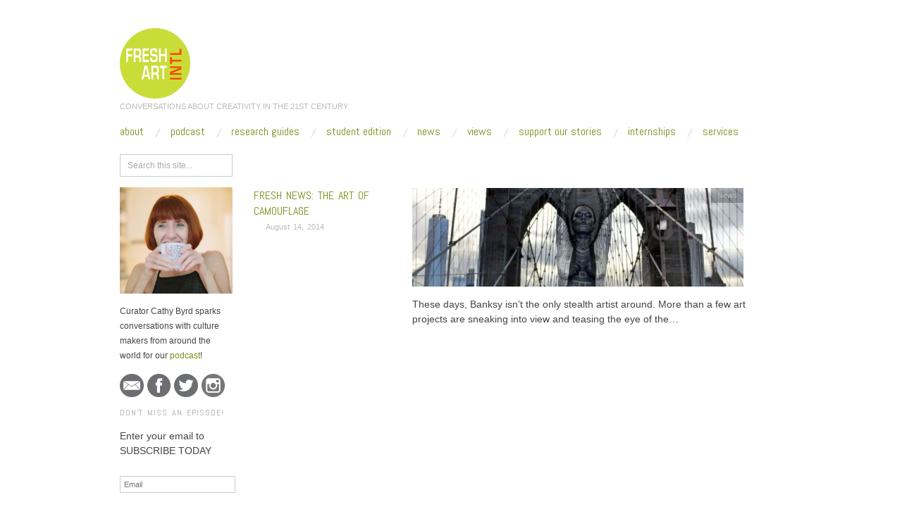

--- FILE ---
content_type: text/html; charset=UTF-8
request_url: https://freshartinternational.com/tag/masstransiscope/
body_size: 11106
content:
<!doctype html>
<html lang="en-US">
<head>
	<meta http-equiv="Content-Type" content="text/html; charset=UTF-8" />
	<meta http-equiv="X-UA-Compatible" content="IE=edge,chrome=1">
		
	<!-- Mobile viewport optimized -->
	<meta name="viewport" content="width=device-width,initial-scale=1">
	
		
	<!-- Title -->
	 	
	<link rel="profile" href="https://gmpg.org/xfn/11" />
	<link rel="pingback" href="https://freshartinternational.com/xmlrpc.php" />
	
	<!-- WP Head -->
	<meta name='robots' content='index, follow, max-image-preview:large, max-snippet:-1, max-video-preview:-1' />
	<style>img:is([sizes="auto" i], [sizes^="auto," i]) { contain-intrinsic-size: 3000px 1500px }</style>
	<meta name="generator" content="WordPress 6.8.3" />
<meta name="template" content="Oxygen 0.6.0" />

	<!-- This site is optimized with the Yoast SEO plugin v26.3 - https://yoast.com/wordpress/plugins/seo/ -->
	<title>Masstransiscope Archives - Fresh Art International</title>
	<link rel="canonical" href="https://freshartinternational.com/tag/masstransiscope/" />
	<meta property="og:locale" content="en_US" />
	<meta property="og:type" content="article" />
	<meta property="og:title" content="Masstransiscope Archives - Fresh Art International" />
	<meta property="og:url" content="https://freshartinternational.com/tag/masstransiscope/" />
	<meta property="og:site_name" content="Fresh Art International" />
	<meta name="twitter:card" content="summary_large_image" />
	<meta name="twitter:site" content="@FreshArtIntl" />
	<script type="application/ld+json" class="yoast-schema-graph">{"@context":"https://schema.org","@graph":[{"@type":"CollectionPage","@id":"https://freshartinternational.com/tag/masstransiscope/","url":"https://freshartinternational.com/tag/masstransiscope/","name":"Masstransiscope Archives - Fresh Art International","isPartOf":{"@id":"https://freshartinternational.com/#website"},"primaryImageOfPage":{"@id":"https://freshartinternational.com/tag/masstransiscope/#primaryimage"},"image":{"@id":"https://freshartinternational.com/tag/masstransiscope/#primaryimage"},"thumbnailUrl":"https://i0.wp.com/freshartinternational.com/wp-content/uploads/2014/08/trina-merry-body-paints-people-to-blend-in-with-nyc-architecture-designboom-01.jpg?fit=622%2C934&ssl=1","breadcrumb":{"@id":"https://freshartinternational.com/tag/masstransiscope/#breadcrumb"},"inLanguage":"en-US"},{"@type":"ImageObject","inLanguage":"en-US","@id":"https://freshartinternational.com/tag/masstransiscope/#primaryimage","url":"https://i0.wp.com/freshartinternational.com/wp-content/uploads/2014/08/trina-merry-body-paints-people-to-blend-in-with-nyc-architecture-designboom-01.jpg?fit=622%2C934&ssl=1","contentUrl":"https://i0.wp.com/freshartinternational.com/wp-content/uploads/2014/08/trina-merry-body-paints-people-to-blend-in-with-nyc-architecture-designboom-01.jpg?fit=622%2C934&ssl=1","width":622,"height":934},{"@type":"BreadcrumbList","@id":"https://freshartinternational.com/tag/masstransiscope/#breadcrumb","itemListElement":[{"@type":"ListItem","position":1,"name":"Home","item":"https://freshartinternational.com/"},{"@type":"ListItem","position":2,"name":"Masstransiscope"}]},{"@type":"WebSite","@id":"https://freshartinternational.com/#website","url":"https://freshartinternational.com/","name":"Fresh Art International","description":"CONVERSATIONS ABOUT CREATIVITY IN THE 21ST CENTURY","potentialAction":[{"@type":"SearchAction","target":{"@type":"EntryPoint","urlTemplate":"https://freshartinternational.com/?s={search_term_string}"},"query-input":{"@type":"PropertyValueSpecification","valueRequired":true,"valueName":"search_term_string"}}],"inLanguage":"en-US"}]}</script>
	<!-- / Yoast SEO plugin. -->


<link rel='dns-prefetch' href='//secure.gravatar.com' />
<link rel='dns-prefetch' href='//a.omappapi.com' />
<link rel='dns-prefetch' href='//stats.wp.com' />
<link rel='dns-prefetch' href='//fonts.googleapis.com' />
<link rel='dns-prefetch' href='//v0.wordpress.com' />
<link rel='preconnect' href='//i0.wp.com' />
<script type="text/javascript">
/* <![CDATA[ */
window._wpemojiSettings = {"baseUrl":"https:\/\/s.w.org\/images\/core\/emoji\/16.0.1\/72x72\/","ext":".png","svgUrl":"https:\/\/s.w.org\/images\/core\/emoji\/16.0.1\/svg\/","svgExt":".svg","source":{"concatemoji":"https:\/\/freshartinternational.com\/wp-includes\/js\/wp-emoji-release.min.js?ver=6.8.3"}};
/*! This file is auto-generated */
!function(s,n){var o,i,e;function c(e){try{var t={supportTests:e,timestamp:(new Date).valueOf()};sessionStorage.setItem(o,JSON.stringify(t))}catch(e){}}function p(e,t,n){e.clearRect(0,0,e.canvas.width,e.canvas.height),e.fillText(t,0,0);var t=new Uint32Array(e.getImageData(0,0,e.canvas.width,e.canvas.height).data),a=(e.clearRect(0,0,e.canvas.width,e.canvas.height),e.fillText(n,0,0),new Uint32Array(e.getImageData(0,0,e.canvas.width,e.canvas.height).data));return t.every(function(e,t){return e===a[t]})}function u(e,t){e.clearRect(0,0,e.canvas.width,e.canvas.height),e.fillText(t,0,0);for(var n=e.getImageData(16,16,1,1),a=0;a<n.data.length;a++)if(0!==n.data[a])return!1;return!0}function f(e,t,n,a){switch(t){case"flag":return n(e,"\ud83c\udff3\ufe0f\u200d\u26a7\ufe0f","\ud83c\udff3\ufe0f\u200b\u26a7\ufe0f")?!1:!n(e,"\ud83c\udde8\ud83c\uddf6","\ud83c\udde8\u200b\ud83c\uddf6")&&!n(e,"\ud83c\udff4\udb40\udc67\udb40\udc62\udb40\udc65\udb40\udc6e\udb40\udc67\udb40\udc7f","\ud83c\udff4\u200b\udb40\udc67\u200b\udb40\udc62\u200b\udb40\udc65\u200b\udb40\udc6e\u200b\udb40\udc67\u200b\udb40\udc7f");case"emoji":return!a(e,"\ud83e\udedf")}return!1}function g(e,t,n,a){var r="undefined"!=typeof WorkerGlobalScope&&self instanceof WorkerGlobalScope?new OffscreenCanvas(300,150):s.createElement("canvas"),o=r.getContext("2d",{willReadFrequently:!0}),i=(o.textBaseline="top",o.font="600 32px Arial",{});return e.forEach(function(e){i[e]=t(o,e,n,a)}),i}function t(e){var t=s.createElement("script");t.src=e,t.defer=!0,s.head.appendChild(t)}"undefined"!=typeof Promise&&(o="wpEmojiSettingsSupports",i=["flag","emoji"],n.supports={everything:!0,everythingExceptFlag:!0},e=new Promise(function(e){s.addEventListener("DOMContentLoaded",e,{once:!0})}),new Promise(function(t){var n=function(){try{var e=JSON.parse(sessionStorage.getItem(o));if("object"==typeof e&&"number"==typeof e.timestamp&&(new Date).valueOf()<e.timestamp+604800&&"object"==typeof e.supportTests)return e.supportTests}catch(e){}return null}();if(!n){if("undefined"!=typeof Worker&&"undefined"!=typeof OffscreenCanvas&&"undefined"!=typeof URL&&URL.createObjectURL&&"undefined"!=typeof Blob)try{var e="postMessage("+g.toString()+"("+[JSON.stringify(i),f.toString(),p.toString(),u.toString()].join(",")+"));",a=new Blob([e],{type:"text/javascript"}),r=new Worker(URL.createObjectURL(a),{name:"wpTestEmojiSupports"});return void(r.onmessage=function(e){c(n=e.data),r.terminate(),t(n)})}catch(e){}c(n=g(i,f,p,u))}t(n)}).then(function(e){for(var t in e)n.supports[t]=e[t],n.supports.everything=n.supports.everything&&n.supports[t],"flag"!==t&&(n.supports.everythingExceptFlag=n.supports.everythingExceptFlag&&n.supports[t]);n.supports.everythingExceptFlag=n.supports.everythingExceptFlag&&!n.supports.flag,n.DOMReady=!1,n.readyCallback=function(){n.DOMReady=!0}}).then(function(){return e}).then(function(){var e;n.supports.everything||(n.readyCallback(),(e=n.source||{}).concatemoji?t(e.concatemoji):e.wpemoji&&e.twemoji&&(t(e.twemoji),t(e.wpemoji)))}))}((window,document),window._wpemojiSettings);
/* ]]> */
</script>
<link rel='stylesheet' id='style-css' href='https://freshartinternational.com/wp-content/themes/oxygen/style.min.css?ver=0.6.0' type='text/css' media='all' />
<style id='wp-emoji-styles-inline-css' type='text/css'>

	img.wp-smiley, img.emoji {
		display: inline !important;
		border: none !important;
		box-shadow: none !important;
		height: 1em !important;
		width: 1em !important;
		margin: 0 0.07em !important;
		vertical-align: -0.1em !important;
		background: none !important;
		padding: 0 !important;
	}
</style>
<link rel='stylesheet' id='wp-block-library-css' href='https://freshartinternational.com/wp-includes/css/dist/block-library/style.min.css?ver=6.8.3' type='text/css' media='all' />
<style id='classic-theme-styles-inline-css' type='text/css'>
/*! This file is auto-generated */
.wp-block-button__link{color:#fff;background-color:#32373c;border-radius:9999px;box-shadow:none;text-decoration:none;padding:calc(.667em + 2px) calc(1.333em + 2px);font-size:1.125em}.wp-block-file__button{background:#32373c;color:#fff;text-decoration:none}
</style>
<link rel='stylesheet' id='mediaelement-css' href='https://freshartinternational.com/wp-includes/js/mediaelement/mediaelementplayer-legacy.min.css?ver=4.2.17' type='text/css' media='all' />
<link rel='stylesheet' id='wp-mediaelement-css' href='https://freshartinternational.com/wp-includes/js/mediaelement/wp-mediaelement.min.css?ver=6.8.3' type='text/css' media='all' />
<style id='jetpack-sharing-buttons-style-inline-css' type='text/css'>
.jetpack-sharing-buttons__services-list{display:flex;flex-direction:row;flex-wrap:wrap;gap:0;list-style-type:none;margin:5px;padding:0}.jetpack-sharing-buttons__services-list.has-small-icon-size{font-size:12px}.jetpack-sharing-buttons__services-list.has-normal-icon-size{font-size:16px}.jetpack-sharing-buttons__services-list.has-large-icon-size{font-size:24px}.jetpack-sharing-buttons__services-list.has-huge-icon-size{font-size:36px}@media print{.jetpack-sharing-buttons__services-list{display:none!important}}.editor-styles-wrapper .wp-block-jetpack-sharing-buttons{gap:0;padding-inline-start:0}ul.jetpack-sharing-buttons__services-list.has-background{padding:1.25em 2.375em}
</style>
<style id='powerpress-player-block-style-inline-css' type='text/css'>


</style>
<style id='global-styles-inline-css' type='text/css'>
:root{--wp--preset--aspect-ratio--square: 1;--wp--preset--aspect-ratio--4-3: 4/3;--wp--preset--aspect-ratio--3-4: 3/4;--wp--preset--aspect-ratio--3-2: 3/2;--wp--preset--aspect-ratio--2-3: 2/3;--wp--preset--aspect-ratio--16-9: 16/9;--wp--preset--aspect-ratio--9-16: 9/16;--wp--preset--color--black: #000000;--wp--preset--color--cyan-bluish-gray: #abb8c3;--wp--preset--color--white: #ffffff;--wp--preset--color--pale-pink: #f78da7;--wp--preset--color--vivid-red: #cf2e2e;--wp--preset--color--luminous-vivid-orange: #ff6900;--wp--preset--color--luminous-vivid-amber: #fcb900;--wp--preset--color--light-green-cyan: #7bdcb5;--wp--preset--color--vivid-green-cyan: #00d084;--wp--preset--color--pale-cyan-blue: #8ed1fc;--wp--preset--color--vivid-cyan-blue: #0693e3;--wp--preset--color--vivid-purple: #9b51e0;--wp--preset--gradient--vivid-cyan-blue-to-vivid-purple: linear-gradient(135deg,rgba(6,147,227,1) 0%,rgb(155,81,224) 100%);--wp--preset--gradient--light-green-cyan-to-vivid-green-cyan: linear-gradient(135deg,rgb(122,220,180) 0%,rgb(0,208,130) 100%);--wp--preset--gradient--luminous-vivid-amber-to-luminous-vivid-orange: linear-gradient(135deg,rgba(252,185,0,1) 0%,rgba(255,105,0,1) 100%);--wp--preset--gradient--luminous-vivid-orange-to-vivid-red: linear-gradient(135deg,rgba(255,105,0,1) 0%,rgb(207,46,46) 100%);--wp--preset--gradient--very-light-gray-to-cyan-bluish-gray: linear-gradient(135deg,rgb(238,238,238) 0%,rgb(169,184,195) 100%);--wp--preset--gradient--cool-to-warm-spectrum: linear-gradient(135deg,rgb(74,234,220) 0%,rgb(151,120,209) 20%,rgb(207,42,186) 40%,rgb(238,44,130) 60%,rgb(251,105,98) 80%,rgb(254,248,76) 100%);--wp--preset--gradient--blush-light-purple: linear-gradient(135deg,rgb(255,206,236) 0%,rgb(152,150,240) 100%);--wp--preset--gradient--blush-bordeaux: linear-gradient(135deg,rgb(254,205,165) 0%,rgb(254,45,45) 50%,rgb(107,0,62) 100%);--wp--preset--gradient--luminous-dusk: linear-gradient(135deg,rgb(255,203,112) 0%,rgb(199,81,192) 50%,rgb(65,88,208) 100%);--wp--preset--gradient--pale-ocean: linear-gradient(135deg,rgb(255,245,203) 0%,rgb(182,227,212) 50%,rgb(51,167,181) 100%);--wp--preset--gradient--electric-grass: linear-gradient(135deg,rgb(202,248,128) 0%,rgb(113,206,126) 100%);--wp--preset--gradient--midnight: linear-gradient(135deg,rgb(2,3,129) 0%,rgb(40,116,252) 100%);--wp--preset--font-size--small: 13px;--wp--preset--font-size--medium: 20px;--wp--preset--font-size--large: 36px;--wp--preset--font-size--x-large: 42px;--wp--preset--spacing--20: 0.44rem;--wp--preset--spacing--30: 0.67rem;--wp--preset--spacing--40: 1rem;--wp--preset--spacing--50: 1.5rem;--wp--preset--spacing--60: 2.25rem;--wp--preset--spacing--70: 3.38rem;--wp--preset--spacing--80: 5.06rem;--wp--preset--shadow--natural: 6px 6px 9px rgba(0, 0, 0, 0.2);--wp--preset--shadow--deep: 12px 12px 50px rgba(0, 0, 0, 0.4);--wp--preset--shadow--sharp: 6px 6px 0px rgba(0, 0, 0, 0.2);--wp--preset--shadow--outlined: 6px 6px 0px -3px rgba(255, 255, 255, 1), 6px 6px rgba(0, 0, 0, 1);--wp--preset--shadow--crisp: 6px 6px 0px rgba(0, 0, 0, 1);}:where(.is-layout-flex){gap: 0.5em;}:where(.is-layout-grid){gap: 0.5em;}body .is-layout-flex{display: flex;}.is-layout-flex{flex-wrap: wrap;align-items: center;}.is-layout-flex > :is(*, div){margin: 0;}body .is-layout-grid{display: grid;}.is-layout-grid > :is(*, div){margin: 0;}:where(.wp-block-columns.is-layout-flex){gap: 2em;}:where(.wp-block-columns.is-layout-grid){gap: 2em;}:where(.wp-block-post-template.is-layout-flex){gap: 1.25em;}:where(.wp-block-post-template.is-layout-grid){gap: 1.25em;}.has-black-color{color: var(--wp--preset--color--black) !important;}.has-cyan-bluish-gray-color{color: var(--wp--preset--color--cyan-bluish-gray) !important;}.has-white-color{color: var(--wp--preset--color--white) !important;}.has-pale-pink-color{color: var(--wp--preset--color--pale-pink) !important;}.has-vivid-red-color{color: var(--wp--preset--color--vivid-red) !important;}.has-luminous-vivid-orange-color{color: var(--wp--preset--color--luminous-vivid-orange) !important;}.has-luminous-vivid-amber-color{color: var(--wp--preset--color--luminous-vivid-amber) !important;}.has-light-green-cyan-color{color: var(--wp--preset--color--light-green-cyan) !important;}.has-vivid-green-cyan-color{color: var(--wp--preset--color--vivid-green-cyan) !important;}.has-pale-cyan-blue-color{color: var(--wp--preset--color--pale-cyan-blue) !important;}.has-vivid-cyan-blue-color{color: var(--wp--preset--color--vivid-cyan-blue) !important;}.has-vivid-purple-color{color: var(--wp--preset--color--vivid-purple) !important;}.has-black-background-color{background-color: var(--wp--preset--color--black) !important;}.has-cyan-bluish-gray-background-color{background-color: var(--wp--preset--color--cyan-bluish-gray) !important;}.has-white-background-color{background-color: var(--wp--preset--color--white) !important;}.has-pale-pink-background-color{background-color: var(--wp--preset--color--pale-pink) !important;}.has-vivid-red-background-color{background-color: var(--wp--preset--color--vivid-red) !important;}.has-luminous-vivid-orange-background-color{background-color: var(--wp--preset--color--luminous-vivid-orange) !important;}.has-luminous-vivid-amber-background-color{background-color: var(--wp--preset--color--luminous-vivid-amber) !important;}.has-light-green-cyan-background-color{background-color: var(--wp--preset--color--light-green-cyan) !important;}.has-vivid-green-cyan-background-color{background-color: var(--wp--preset--color--vivid-green-cyan) !important;}.has-pale-cyan-blue-background-color{background-color: var(--wp--preset--color--pale-cyan-blue) !important;}.has-vivid-cyan-blue-background-color{background-color: var(--wp--preset--color--vivid-cyan-blue) !important;}.has-vivid-purple-background-color{background-color: var(--wp--preset--color--vivid-purple) !important;}.has-black-border-color{border-color: var(--wp--preset--color--black) !important;}.has-cyan-bluish-gray-border-color{border-color: var(--wp--preset--color--cyan-bluish-gray) !important;}.has-white-border-color{border-color: var(--wp--preset--color--white) !important;}.has-pale-pink-border-color{border-color: var(--wp--preset--color--pale-pink) !important;}.has-vivid-red-border-color{border-color: var(--wp--preset--color--vivid-red) !important;}.has-luminous-vivid-orange-border-color{border-color: var(--wp--preset--color--luminous-vivid-orange) !important;}.has-luminous-vivid-amber-border-color{border-color: var(--wp--preset--color--luminous-vivid-amber) !important;}.has-light-green-cyan-border-color{border-color: var(--wp--preset--color--light-green-cyan) !important;}.has-vivid-green-cyan-border-color{border-color: var(--wp--preset--color--vivid-green-cyan) !important;}.has-pale-cyan-blue-border-color{border-color: var(--wp--preset--color--pale-cyan-blue) !important;}.has-vivid-cyan-blue-border-color{border-color: var(--wp--preset--color--vivid-cyan-blue) !important;}.has-vivid-purple-border-color{border-color: var(--wp--preset--color--vivid-purple) !important;}.has-vivid-cyan-blue-to-vivid-purple-gradient-background{background: var(--wp--preset--gradient--vivid-cyan-blue-to-vivid-purple) !important;}.has-light-green-cyan-to-vivid-green-cyan-gradient-background{background: var(--wp--preset--gradient--light-green-cyan-to-vivid-green-cyan) !important;}.has-luminous-vivid-amber-to-luminous-vivid-orange-gradient-background{background: var(--wp--preset--gradient--luminous-vivid-amber-to-luminous-vivid-orange) !important;}.has-luminous-vivid-orange-to-vivid-red-gradient-background{background: var(--wp--preset--gradient--luminous-vivid-orange-to-vivid-red) !important;}.has-very-light-gray-to-cyan-bluish-gray-gradient-background{background: var(--wp--preset--gradient--very-light-gray-to-cyan-bluish-gray) !important;}.has-cool-to-warm-spectrum-gradient-background{background: var(--wp--preset--gradient--cool-to-warm-spectrum) !important;}.has-blush-light-purple-gradient-background{background: var(--wp--preset--gradient--blush-light-purple) !important;}.has-blush-bordeaux-gradient-background{background: var(--wp--preset--gradient--blush-bordeaux) !important;}.has-luminous-dusk-gradient-background{background: var(--wp--preset--gradient--luminous-dusk) !important;}.has-pale-ocean-gradient-background{background: var(--wp--preset--gradient--pale-ocean) !important;}.has-electric-grass-gradient-background{background: var(--wp--preset--gradient--electric-grass) !important;}.has-midnight-gradient-background{background: var(--wp--preset--gradient--midnight) !important;}.has-small-font-size{font-size: var(--wp--preset--font-size--small) !important;}.has-medium-font-size{font-size: var(--wp--preset--font-size--medium) !important;}.has-large-font-size{font-size: var(--wp--preset--font-size--large) !important;}.has-x-large-font-size{font-size: var(--wp--preset--font-size--x-large) !important;}
:where(.wp-block-post-template.is-layout-flex){gap: 1.25em;}:where(.wp-block-post-template.is-layout-grid){gap: 1.25em;}
:where(.wp-block-columns.is-layout-flex){gap: 2em;}:where(.wp-block-columns.is-layout-grid){gap: 2em;}
:root :where(.wp-block-pullquote){font-size: 1.5em;line-height: 1.6;}
</style>
<link rel='stylesheet' id='cpsh-shortcodes-css' href='https://freshartinternational.com/wp-content/plugins/column-shortcodes//assets/css/shortcodes.css?ver=1.0.1' type='text/css' media='all' />
<link rel='stylesheet' id='prefix-style-css' href='https://freshartinternational.com/wp-content/plugins/follow-us-on-widget/css/FollowusWidget.css?ver=6.8.3' type='text/css' media='all' />
<link rel='stylesheet' id='dntplgn_style-css' href='https://freshartinternational.com/wp-content/plugins/recurring-donation/css/style.css?ver=6.8.3' type='text/css' media='all' />
<link rel='stylesheet' id='jquery_ui_style-css' href='https://freshartinternational.com/wp-content/plugins/recurring-donation/css/jquery-ui-styles.css?ver=6.8.3' type='text/css' media='all' />
<link rel='stylesheet' id='font-abel-css' href='https://fonts.googleapis.com/css?family=Abel&#038;ver=1' type='text/css' media='screen' />
<link rel='stylesheet' id='jetpack-subscriptions-css' href='https://freshartinternational.com/wp-content/plugins/jetpack/_inc/build/subscriptions/subscriptions.min.css?ver=15.2' type='text/css' media='all' />
<script type="text/javascript" src="https://freshartinternational.com/wp-includes/js/jquery/jquery.min.js?ver=3.7.1" id="jquery-core-js"></script>
<script type="text/javascript" src="https://freshartinternational.com/wp-includes/js/jquery/jquery-migrate.min.js?ver=3.4.1" id="jquery-migrate-js"></script>
<script type="text/javascript" src="https://freshartinternational.com/wp-includes/js/jquery/ui/core.min.js?ver=1.13.3" id="jquery-ui-core-js"></script>
<script type="text/javascript" src="https://freshartinternational.com/wp-includes/js/jquery/ui/tabs.min.js?ver=1.13.3" id="jquery-ui-tabs-js"></script>
<script type="text/javascript" src="https://freshartinternational.com/wp-content/plugins/recurring-donation/js/script.js?ver=6.8.3" id="dntplgn_script-js"></script>
<link rel="https://api.w.org/" href="https://freshartinternational.com/wp-json/" /><link rel="alternate" title="JSON" type="application/json" href="https://freshartinternational.com/wp-json/wp/v2/tags/833" /><link rel="EditURI" type="application/rsd+xml" title="RSD" href="https://freshartinternational.com/xmlrpc.php?rsd" />
<!-- Global site tag (gtag.js) - Google Analytics -->
<script async src="https://www.googletagmanager.com/gtag/js?id=UA-121894263-1"></script>
<script>
  window.dataLayer = window.dataLayer || [];
  function gtag(){dataLayer.push(arguments);}
  gtag('js', new Date());

  gtag('config', 'UA-121894263-1');
</script>	<style>img#wpstats{display:none}</style>
		
		<script>
		(function(h,o,t,j,a,r){
			h.hj=h.hj||function(){(h.hj.q=h.hj.q||[]).push(arguments)};
			h._hjSettings={hjid:1679924,hjsv:5};
			a=o.getElementsByTagName('head')[0];
			r=o.createElement('script');r.async=1;
			r.src=t+h._hjSettings.hjid+j+h._hjSettings.hjsv;
			a.appendChild(r);
		})(window,document,'//static.hotjar.com/c/hotjar-','.js?sv=');
		</script>
		
	<style type="text/css">

		/* Font size. */
		
		/* Font family. */
					h1, h2, h3, h4, h5, h6, dl dt, blockquote, blockquote blockquote blockquote, #site-title, #menu-primary li a { font-family: 'Abel', serif; }
		
		/* Link color. */
					a, a:visited, .page-template-front .hfeed-more .hentry .entry-title a:hover, .entry-title a, .entry-title a:visited { color: #7f8c18; }
			.read-more, .read-more:visited, .pagination a:hover, .comment-navigation a:hover, #respond #submit, .button, a.button, #subscribe #subbutton, .wpcf7-submit, #loginform .button-primary { background-color: #7f8c18; }
				a:hover, a:focus { color: #000; }
		.read-more:hover, #respond #submit:hover, .button:hover, a.button:hover, #subscribe #subbutton:hover, .wpcf7-submit:hover, #loginform .button-primary:hover { background-color: #111; }

		/* Custom CSS. */
		
	
	</style>	

		<style type="text/css" id="wp-custom-css">
			/*
Welcome to Custom CSS!

To learn how this works, see http://wp.me/PEmnE-Bt
*/
#side-bar-secondary {
	display: none;
}

#content {
	width: 100%;
}

.byline, .home.singular .byline {
	margin: 0 7.4% .2em;
}

a.read-more {
	margin-right: 7.4%;
}

time.published {
	margin-left: -8.5%;
}

.entry-summary {
	margin-right: 5%;
}

.byline.byline-author {
	display: none;
}
.breadcrumbs a, .breadcrumbs a:visited {
	color: #FFFFFF;
}
.breadcrumbs {
    color: #FFFFFF;
    background: #FFFFFF;
    border-left: 10px solid #FFFFFF;
}
h5 a.yellow, h5 a.yellow:after, .donation-amounts a:hover, .donation-amounts a.active, .donation-types a:hover, .donation-types a.active {
    color: #262626;
    background: #ffdb00;
    padding: 2px 0;
    -webkit-box-shadow: -7px 0px 0px #ffdb00, 7px 0px 0px #ffdb00;
    box-shadow: -7px 0px 0px #ffdb00, 7px 0px 0px #ffdb00;
    box-decoration-break: clone;
    text-decoration: none;
}
.column.half {
    width: 50%;
}
.donation-type-select {
    display: block;
    width: 95%;
}
#donation-form {
    margin: 0 auto;
    max-width: 600px;
    padding: 1em;
}
.grid, .grid .row {
    display: block;
    clear: both;
}
.grid, .grid .row {
    zoom: 1;
}
.grid:before, .grid:after, .grid .row:before, .grid .row:after {
    content: "\0020";
    display: block;
    height: 0;
    overflow: hidden;
}
p {
	font-size: 14px
}
		</style>
		
</head>

<body data-rsssl=1 class="wordpress ltr en_US parent-theme y2025 m11 d21 h06 friday logged-out custom-header archive taxonomy taxonomy-post_tag taxonomy-post_tag-masstransiscope no-js">

	
	<div id="container">
		
		<div class="wrap">

				
			<div id="header">
	
					
					<div id="branding">
						
						<div id="site-title">
<a href="https://freshartinternational.com" title="Fresh Art International" rel="Home">
<img class="logo" src="https://freshartinternational.com/wp-content/uploads/2018/02/Website-Logo.png" alt="Fresh Art International" />
</a>
</div>
						
						<div id="site-description"><span>CONVERSATIONS ABOUT CREATIVITY IN THE 21ST CENTURY</span></div>						
					</div><!-- #branding -->
					
										
					
	
	<div id="menu-primary" class="site-navigation menu-container" role="navigation">

		<span class="menu-toggle">Menu</span>

		
		<div class="menu"><ul id="menu-primary-items" class="nav-menu"><li id="menu-item-17608" class="menu-item menu-item-type-post_type menu-item-object-page menu-item-17608"><a href="https://freshartinternational.com/about/">About</a></li>
<li id="menu-item-5552" class="menu-item menu-item-type-taxonomy menu-item-object-category menu-item-5552"><a href="https://freshartinternational.com/category/fresh-talk/">Podcast</a></li>
<li id="menu-item-8976" class="menu-item menu-item-type-post_type menu-item-object-page menu-item-8976"><a href="https://freshartinternational.com/smart-guide/">Research Guides</a></li>
<li id="menu-item-18591" class="menu-item menu-item-type-taxonomy menu-item-object-category menu-item-18591"><a href="https://freshartinternational.com/category/student-edition/">Student Edition</a></li>
<li id="menu-item-18123" class="menu-item menu-item-type-taxonomy menu-item-object-category menu-item-18123"><a href="https://freshartinternational.com/category/news/">News</a></li>
<li id="menu-item-5553" class="menu-item menu-item-type-taxonomy menu-item-object-category menu-item-5553"><a href="https://freshartinternational.com/category/fresh-vue/">Views</a></li>
<li id="menu-item-13114" class="menu-item menu-item-type-post_type menu-item-object-page menu-item-13114"><a href="https://freshartinternational.com/supportus/">SUPPORT OUR STORIES</a></li>
<li id="menu-item-17821" class="menu-item menu-item-type-post_type menu-item-object-page menu-item-17821"><a href="https://freshartinternational.com/internships/">Internships</a></li>
<li id="menu-item-17545" class="menu-item menu-item-type-post_type menu-item-object-page menu-item-17545"><a href="https://freshartinternational.com/services/">Services</a></li>
</ul></div>
		
	</div><!-- #menu-primary .menu-container -->

	
					
	
						
					
			</div><!-- #header -->
	
				
				
			<div id="main">
	
				
	<div class="aside">
	
				
		
	
	<div id="sidebar-primary" class="sidebar">

				
		<section id="search-3" class="widget widget_search widget-widget_search">			<div class="search">

				<form method="get" class="search-form" action="https://freshartinternational.com/">
				
				<div>
					
					<input class="search-text" type="text" name="s" value="Search this site..." onfocus="if(this.value==this.defaultValue)this.value='';" onblur="if(this.value=='')this.value=this.defaultValue;" />
					
					<input class="search-submit button" name="submit" type="submit" value="Search" />
					
				</div>
				
				</form><!-- .search-form -->

			</div><!-- .search --></section><section id="text-11" class="widget widget_text widget-widget_text">			<div class="textwidget"><img data-recalc-dims="1" src="https://i0.wp.com/freshartinternational.com/wp-content/uploads/2018/03/cathybyrd-with-matcha-Mar2016.jpg" style="width:512">
</div>
		</section><section id="text-6" class="widget widget_text widget-widget_text">			<div class="textwidget"><SPAN STYLE="text-align:JUSTIFY;">Curator Cathy Byrd sparks conversations with culture makers from around the world for our <a href="https://freshartinternational.com/category/fresh-talk/">podcast</a>!</SPAN></div>
		</section><section id="text-3" class="widget widget_text widget-widget_text">			<div class="textwidget"><span class="align:center;"><a href="mailto:freshartinternational@gmail.com"><img data-recalc-dims="1" src="https://i0.wp.com/freshartinternational.com/wp-content/uploads/2017/03/MAIL-grey-round.png"  style="border:0; width:21%; margin-right:5px;"></a><a href="http://www.facebook.com/FreshArtIntl"><img data-recalc-dims="1" src="https://i0.wp.com/freshartinternational.com/wp-content/uploads/2017/03/facebook-grey-round.png" style="border:0; width:21%; margin-right:5px;"></a><a href="http://twitter.com/FreshArtIntl"><img data-recalc-dims="1" src="https://i0.wp.com/freshartinternational.com/wp-content/uploads/2017/03/twitter-grey-round.png" style="border:0; width:21%; margin-right:5px;"></a><a href="https://www.instagram.com/freshartintl/"><img data-recalc-dims="1" src="https://i0.wp.com/freshartinternational.com/wp-content/uploads/2017/03/instagram-grey-2.png" style="border:0; width:21%; margin-right:5px;"></a></span></div>
		</section><section id="blog_subscription-3" class="widget widget_blog_subscription jetpack_subscription_widget widget-widget_blog_subscription jetpack_subscription_widget"><h3 class="widget-title">DON&#039;T MISS AN EPISODE!</h3>
			<div class="wp-block-jetpack-subscriptions__container">
			<form action="#" method="post" accept-charset="utf-8" id="subscribe-blog-blog_subscription-3"
				data-blog="83520639"
				data-post_access_level="everybody" >
									<div id="subscribe-text"><p>Enter your email to SUBSCRIBE TODAY</p>
</div>
										<p id="subscribe-email">
						<label id="jetpack-subscribe-label"
							class="screen-reader-text"
							for="subscribe-field-blog_subscription-3">
							Email						</label>
						<input type="email" name="email" autocomplete="email" required="required"
																					value=""
							id="subscribe-field-blog_subscription-3"
							placeholder="Email"
						/>
					</p>

					<p id="subscribe-submit"
											>
						<input type="hidden" name="action" value="subscribe"/>
						<input type="hidden" name="source" value="https://freshartinternational.com/tag/masstransiscope/"/>
						<input type="hidden" name="sub-type" value="widget"/>
						<input type="hidden" name="redirect_fragment" value="subscribe-blog-blog_subscription-3"/>
						<input type="hidden" id="_wpnonce" name="_wpnonce" value="d75ce3c89d" /><input type="hidden" name="_wp_http_referer" value="/tag/masstransiscope/" />						<button type="submit"
															class="wp-block-button__link"
																					name="jetpack_subscriptions_widget"
						>
							SUBSCRIBE						</button>
					</p>
							</form>
						</div>
			
</section><section id="text-14" class="widget widget_text widget-widget_text">			<div class="textwidget"><a href="https://freshartinternational.com/supportus/"><img data-recalc-dims="1" src="https://i0.wp.com/freshartinternational.com/wp-content/uploads/2018/04/support-button.png"></a></div>
		</section><section id="text-15" class="widget widget_text widget-widget_text">			<div class="textwidget"><a href="https://freshartinternational.com/2017/12/05/knight-arts-challenge-grant-award/"><img data-recalc-dims="1" src="https://i0.wp.com/freshartinternational.com/wp-content/uploads/2018/07/KF_Logo02.jpg"></a></div>
		</section><section id="text-5" class="widget widget_text widget-widget_text"><h3 class="widget-title">Listen On:</h3>			<div class="textwidget"><a href="http://itunes.apple.com/us/podcast/freshartinternational/id499581084"><img data-recalc-dims="1" src="https://i0.wp.com/freshartinternational.com/wp-content/uploads/2020/04/ResearchGuide-homepagelistenonlogos2.png?ssl=1" alt="Subscribe on Apple Podcast" style="border:0; margin-right:3px; width:48%;"></a>
<a href="https://podcasts.google.com/?feed=aHR0cHM6Ly9mcmVzaGFydGludGVybmF0aW9uYWwucG9kYmVhbi5jb20vZmVlZC8&ved=0CAUQrrcFahcKEwjomtLW6fToAhUAAAAAHQAAAAAQBQ"><img data-recalc-dims="1" src="https://i0.wp.com/freshartinternational.com/wp-content/uploads/2020/04/ResearchGuide-homepagelistenonlogos.png?ssl=1" alt="Subscribe on Android" style="border:0; width:48%;"></a></div>
		</section><section id="text-17" class="widget widget_text widget-widget_text">			<div class="textwidget"><span class="align:center;"><a href="https://open.spotify.com/show/08p3NT6Y6CQ16NOZUyqyKP"><img data-recalc-dims="1" src="https://i0.wp.com/freshartinternational.com/wp-content/uploads/2020/04/ResearchGuide-homepagelistenonlogos5.png?ssl=1" alt="Subscribe on Jolt Radio" style="border:0; margin-right:3px; width:48%;"></a>
<a href="https://soundcloud.com/freshartinternational"><img data-recalc-dims="1" src="https://i0.wp.com/freshartinternational.com/wp-content/uploads/2020/04/ResearchGuide-homepagelistenonlogos4.png?ssl=1" alt="Subscribe on Soundcloud" style="border:0; width:48%;"></a>
</span></div>
		</section><section id="text-18" class="widget widget_text widget-widget_text">			<div class="textwidget"><a href="https://www.stitcher.com/podcast/fresh-art-international"><img data-recalc-dims="1" src="https://i0.wp.com/freshartinternational.com/wp-content/uploads/2020/04/ResearchGuide-homepagelistenonlogos6.png?ssl=1" alt="Subscribe on Stitcher" style="border:0; margin-right:3px; width:48%;"></a>
<a href="http://www.prx.org/series/32711-fresh-talk"><img data-recalc-dims="1" src="https://i0.wp.com/freshartinternational.com/wp-content/uploads/2020/04/ResearchGuide-homepagelistenonlogos3.png?ssl=1" alt="Subscribe on PRX" style="border:0; width:48%;"></a></div>
		</section><section id="text-12" class="widget widget_text widget-widget_text"><h3 class="widget-title">Click below to get our research guides:</h3>			<div class="textwidget"><a href="https://freshartinternational.com/research-guide-form/"><img data-recalc-dims="1" src="https://i0.wp.com/freshartinternational.com/wp-content/uploads/2020/04/ResearchGuide-homepagebutton-1.png?ssl=1" style="100%;"></a></div>
		</section>
		
	</div><!-- #sidebar-primary .aside -->

	
	
	</div>
	
	<div class="content-wrap">
		
		
		<div id="content">
	
			
		<div class="breadcrumb-trail breadcrumbs" itemprop="breadcrumb">
			<span class="trail-browse">Browse:</span> <span class="trail-begin"><a href="https://freshartinternational.com" title="Fresh Art International" rel="home">Home</a></span>
			 <span class="sep">&nbsp; / &nbsp;</span> <span class="trail-end">Masstransiscope</span>
		</div>	
			<div class="hfeed">
	
					
						
							
						<div id="post-4604" class="hentry post publish post-1 odd author-freshart category-news post_tag-alexandre-arcens post_tag-bicycle post_tag-bill-brand post_tag-brooklyn-bridge post_tag-dinosaur post_tag-dinosaur-bicycle post_tag-female-form post_tag-france post_tag-grand-motte-harbor post_tag-john-roebling post_tag-landscape post_tag-lanterns post_tag-marion-moustey post_tag-markus-moestue post_tag-masstransiscope post_tag-matthias-wermk post_tag-mischa-leinkauf post_tag-new-york post_tag-norway post_tag-nude post_tag-photography post_tag-q-train post_tag-skyline post_tag-trina-merry post_tag-white-flag">		
	
								
							<a href="https://freshartinternational.com/2014/08/14/fresh-news-the-art-of-camouflage/" title="Fresh News: The Art of Camouflage"><img src="https://i0.wp.com/freshartinternational.com/wp-content/uploads/2014/08/trina-merry-body-paints-people-to-blend-in-with-nyc-architecture-designboom-01.jpg?resize=470%2C140&ssl=1" alt="Fresh News: The Art of Camouflage" class="archive-thumbnail featured" width="470" height="140" /></a>	
							<div class="entry-header">
										
								<h2 class="post-title entry-title"><a href="https://freshartinternational.com/2014/08/14/fresh-news-the-art-of-camouflage/" title="Fresh News: The Art of Camouflage" rel="bookmark">Fresh News: The Art of Camouflage</a></h2>
								
								<div class="byline byline-date"><a href="https://freshartinternational.com/2014/08/14/fresh-news-the-art-of-camouflage/">August 14, 2014</a></div>
			
								<div class="byline byline-author"><a href="https://freshartinternational.com/author/freshart/" title="Posts by freshart" rel="author">freshart</a></div>
			
								<div class="byline byline-edit"></div>
			
							</div>
	
							<div class="byline byline-cat"><a href="https://freshartinternational.com/category/news/" rel="category tag">News</a></div>
								
							<div class="entry-summary">
								
								<p>These days, Banksy isn&#8217;t the only stealth artist around. More than a few art projects are sneaking into view and teasing the eye of the&#8230;</p>
								
																
							</div>
								
							<a class="read-more" href="https://freshartinternational.com/2014/08/14/fresh-news-the-art-of-camouflage/">Read Article &rarr;</a>
	
								
						</div><!-- .hentry -->
	
							
						
					
			</div><!-- .hfeed -->
	
				
			
	
		
		</div><!-- #content -->
	
		
				
				
								
				</div><!-- .content-wrap -->

				
		</div><!-- #main -->

		
		
	
	<div id="sidebar-subsidiary" class="sidebar">

		
		<section id="text-7" class="widget widget_text widget-widget_text">			<div class="textwidget"></div>
		</section><section id="text-8" class="widget widget_text widget-widget_text">			<div class="textwidget"><span style="float:left;"><a href="mailto:freshartinternational@gmail.com" style="margin-right:15px;"><img src="https://freshartinternational.files.wordpress.com/2012/12/email_round.jpg" width="30px" style="border:0;"></a><a href="http://www.facebook.com/FreshArtInternational" style="margin-right:15px;"><img src="https://freshartinternational.files.wordpress.com/2012/12/facebook_round.jpg" width="30px" style="border:0;"></a><a href="http://twitter.com/FreshArtIntl" style="margin-right:15px;"><img src="https://freshartinternational.files.wordpress.com/2012/12/twitter_round.jpg" width="30px" style="border:0;"></a></span></div>
		</section>
		
	</div><!-- #sidebar-subsidiary .aside -->

	
		

		
		<div id="footer">

			
			<div id="footer-content" class="footer-content">
            <p class="copyright">Copyright &#169; 2025 <p class="credit"> Powered by <a href="http://alienwp.com">Oxygen Theme</a>.</p>
				
			
				
			</div>
				
			
			
			
		</div><!-- #footer -->

				
		</div><!-- .wrap -->

	</div><!-- #container -->

		
	<script type="speculationrules">
{"prefetch":[{"source":"document","where":{"and":[{"href_matches":"\/*"},{"not":{"href_matches":["\/wp-*.php","\/wp-admin\/*","\/wp-content\/uploads\/*","\/wp-content\/*","\/wp-content\/plugins\/*","\/wp-content\/themes\/oxygen\/*","\/*\\?(.+)"]}},{"not":{"selector_matches":"a[rel~=\"nofollow\"]"}},{"not":{"selector_matches":".no-prefetch, .no-prefetch a"}}]},"eagerness":"conservative"}]}
</script>
<script>
  (function(i,s,o,g,r,a,m){i['GoogleAnalyticsObject']=r;i[r]=i[r]||function(){
  (i[r].q=i[r].q||[]).push(arguments)},i[r].l=1*new Date();a=s.createElement(o),
  m=s.getElementsByTagName(o)[0];a.async=1;a.src=g;m.parentNode.insertBefore(a,m)
  })(window,document,'script','https://www.google-analytics.com/analytics.js','ga');

  ga('create', 'UA-87935406-1', 'auto');
  ga('send', 'pageview');

</script><!-- This site is converting visitors into subscribers and customers with OptinMonster - https://optinmonster.com :: Campaign Title: Home Page Email Pop-Up --><script type="text/javascript" src="https://a.optmnstr.com/app/js/api.min.js" data-campaign="hkug7ayodmrijggvysy0" data-user="49405" data-env="production"></script><!-- / OptinMonster -->		<script type="text/javascript">
		var hkug7ayodmrijggvysy0_shortcode = true;		</script>
		<script type="text/javascript" src="https://freshartinternational.com/wp-content/themes/oxygen/js/jquery.imagesloaded.js?ver=1.0" id="oxygen_imagesloaded-js"></script>
<script type="text/javascript" src="https://freshartinternational.com/wp-content/themes/oxygen/js/jquery.masonry.min.js?ver=1.0" id="oxygen_masonry-js"></script>
<script type="text/javascript" src="https://freshartinternational.com/wp-content/themes/oxygen/js/cycle/jquery.cycle.min.js?ver=1.0" id="oxygen_cycle-js"></script>
<script type="text/javascript" src="https://freshartinternational.com/wp-content/themes/oxygen/js/fitvids/jquery.fitvids.js?ver=1.0" id="oxygen_fitvids-js"></script>
<script type="text/javascript" src="https://freshartinternational.com/wp-content/themes/oxygen/js/navigation.js?ver=20130301" id="oxygen_navigation-js"></script>
<script type="text/javascript" id="oxygen_footer_scripts_light-js-extra">
/* <![CDATA[ */
var slider_settings = {"timeout":"10000"};
/* ]]> */
</script>
<script type="text/javascript" src="https://freshartinternational.com/wp-content/themes/oxygen/js/footer-scripts-light.js?ver=1.0" id="oxygen_footer_scripts_light-js"></script>
<script type="text/javascript" src="https://freshartinternational.com/wp-content/themes/oxygen/library/js/drop-downs.min.js?ver=20130805" id="drop-downs-js"></script>
<script>(function(d){var s=d.createElement("script");s.type="text/javascript";s.src="https://a.omappapi.com/app/js/api.min.js";s.async=true;s.id="omapi-script";d.getElementsByTagName("head")[0].appendChild(s);})(document);</script><script type="text/javascript" id="jetpack-stats-js-before">
/* <![CDATA[ */
_stq = window._stq || [];
_stq.push([ "view", JSON.parse("{\"v\":\"ext\",\"blog\":\"83520639\",\"post\":\"0\",\"tz\":\"-5\",\"srv\":\"freshartinternational.com\",\"arch_tag\":\"masstransiscope\",\"arch_results\":\"1\",\"j\":\"1:15.2\"}") ]);
_stq.push([ "clickTrackerInit", "83520639", "0" ]);
/* ]]> */
</script>
<script type="text/javascript" src="https://stats.wp.com/e-202547.js" id="jetpack-stats-js" defer="defer" data-wp-strategy="defer"></script>
<script type="text/javascript" src="https://freshartinternational.com/wp-content/plugins/optinmonster/assets/dist/js/helper.min.js?ver=2.16.21" id="optinmonster-wp-helper-js"></script>
		<script type="text/javascript">var omapi_localized = {
			ajax: 'https://freshartinternational.com/wp-admin/admin-ajax.php?optin-monster-ajax-route=1',
			nonce: 'ce6df498ac',
			slugs:
			{"hkug7ayodmrijggvysy0":{"slug":"hkug7ayodmrijggvysy0","mailpoet":false}}		};</script>
				<script type="text/javascript">var omapi_data = {"object_id":0,"object_key":"post_tag","object_type":"term","term_ids":[],"wp_json":"https:\/\/freshartinternational.com\/wp-json","wc_active":false,"edd_active":false,"nonce":"9d1c2fa279"};</script>
		
<script>(function(){function c(){var b=a.contentDocument||a.contentWindow.document;if(b){var d=b.createElement('script');d.innerHTML="window.__CF$cv$params={r:'9a1fca278dc997fe',t:'MTc2MzcyMzk0MS4wMDAwMDA='};var a=document.createElement('script');a.nonce='';a.src='/cdn-cgi/challenge-platform/scripts/jsd/main.js';document.getElementsByTagName('head')[0].appendChild(a);";b.getElementsByTagName('head')[0].appendChild(d)}}if(document.body){var a=document.createElement('iframe');a.height=1;a.width=1;a.style.position='absolute';a.style.top=0;a.style.left=0;a.style.border='none';a.style.visibility='hidden';document.body.appendChild(a);if('loading'!==document.readyState)c();else if(window.addEventListener)document.addEventListener('DOMContentLoaded',c);else{var e=document.onreadystatechange||function(){};document.onreadystatechange=function(b){e(b);'loading'!==document.readyState&&(document.onreadystatechange=e,c())}}}})();</script></body>
</html>

--- FILE ---
content_type: application/javascript; charset=UTF-8
request_url: https://freshartinternational.com/cdn-cgi/challenge-platform/scripts/jsd/main.js
body_size: 4523
content:
window._cf_chl_opt={VnHPF6:'b'};~function(P5,Q,V,U,n,O,C,l){P5=L,function(B,M,Pq,P4,z,T){for(Pq={B:293,M:350,z:305,T:318,N:306,A:360,W:365,j:319,f:288,s:380,S:295},P4=L,z=B();!![];)try{if(T=-parseInt(P4(Pq.B))/1+-parseInt(P4(Pq.M))/2*(-parseInt(P4(Pq.z))/3)+parseInt(P4(Pq.T))/4+parseInt(P4(Pq.N))/5*(-parseInt(P4(Pq.A))/6)+parseInt(P4(Pq.W))/7*(-parseInt(P4(Pq.j))/8)+-parseInt(P4(Pq.f))/9+-parseInt(P4(Pq.s))/10*(-parseInt(P4(Pq.S))/11),M===T)break;else z.push(z.shift())}catch(N){z.push(z.shift())}}(P,432115),Q=this||self,V=Q[P5(364)],U={},U[P5(355)]='o',U[P5(335)]='s',U[P5(316)]='u',U[P5(378)]='z',U[P5(329)]='n',U[P5(387)]='I',U[P5(296)]='b',n=U,Q[P5(294)]=function(B,M,z,T,PA,Pu,PN,PP,A,W,j,s,S,g){if(PA={B:328,M:371,z:392,T:371,N:302,A:292,W:385,j:322,f:346,s:393,S:389,d:297},Pu={B:377,M:393,z:345},PN={B:300,M:313,z:384,T:373},PP=P5,null===M||M===void 0)return T;for(A=G(M),B[PP(PA.B)][PP(PA.M)]&&(A=A[PP(PA.z)](B[PP(PA.B)][PP(PA.T)](M))),A=B[PP(PA.N)][PP(PA.A)]&&B[PP(PA.W)]?B[PP(PA.N)][PP(PA.A)](new B[(PP(PA.W))](A)):function(o,PL,J){for(PL=PP,o[PL(Pu.B)](),J=0;J<o[PL(Pu.M)];o[J+1]===o[J]?o[PL(Pu.z)](J+1,1):J+=1);return o}(A),W='nAsAaAb'.split('A'),W=W[PP(PA.j)][PP(PA.f)](W),j=0;j<A[PP(PA.s)];s=A[j],S=x(B,M,s),W(S)?(g=S==='s'&&!B[PP(PA.S)](M[s]),PP(PA.d)===z+s?N(z+s,S):g||N(z+s,M[s])):N(z+s,S),j++);return T;function N(o,J,P9){P9=L,Object[P9(PN.B)][P9(PN.M)][P9(PN.z)](T,J)||(T[J]=[]),T[J][P9(PN.T)](o)}},O=P5(356)[P5(333)](';'),C=O[P5(322)][P5(346)](O),Q[P5(370)]=function(B,M,Pj,Pc,z,T,N,A){for(Pj={B:289,M:393,z:393,T:317,N:373,A:338},Pc=P5,z=Object[Pc(Pj.B)](M),T=0;T<z[Pc(Pj.M)];T++)if(N=z[T],'f'===N&&(N='N'),B[N]){for(A=0;A<M[z[T]][Pc(Pj.z)];-1===B[N][Pc(Pj.T)](M[z[T]][A])&&(C(M[z[T]][A])||B[N][Pc(Pj.N)]('o.'+M[z[T]][A])),A++);}else B[N]=M[z[T]][Pc(Pj.A)](function(W){return'o.'+W})},l=function(PY,Pw,PF,PH,Po,Pr,M,z,T){return PY={B:349,M:381},Pw={B:337,M:337,z:337,T:373,N:337,A:315,W:398,j:373,f:337},PF={B:393},PH={B:393,M:398,z:300,T:313,N:384,A:300,W:384,j:332,f:373,s:332,S:373,d:373,g:337,e:337,h:313,a:332,o:373,J:373,H:332,i:373,F:337,Y:373,k:373,b:373,D:315},Po={B:341,M:398},Pr=P5,M=String[Pr(PY.B)],z={'h':function(N){return N==null?'':z.g(N,6,function(A,Px){return Px=L,Px(Po.B)[Px(Po.M)](A)})},'g':function(N,A,W,PG,j,s,S,o,J,H,i,F,Y,D,P0,P1,P2,P3){if(PG=Pr,null==N)return'';for(s={},S={},o='',J=2,H=3,i=2,F=[],Y=0,D=0,P0=0;P0<N[PG(PH.B)];P0+=1)if(P1=N[PG(PH.M)](P0),Object[PG(PH.z)][PG(PH.T)][PG(PH.N)](s,P1)||(s[P1]=H++,S[P1]=!0),P2=o+P1,Object[PG(PH.z)][PG(PH.T)][PG(PH.N)](s,P2))o=P2;else{if(Object[PG(PH.A)][PG(PH.T)][PG(PH.W)](S,o)){if(256>o[PG(PH.j)](0)){for(j=0;j<i;Y<<=1,D==A-1?(D=0,F[PG(PH.f)](W(Y)),Y=0):D++,j++);for(P3=o[PG(PH.s)](0),j=0;8>j;Y=P3&1.85|Y<<1,D==A-1?(D=0,F[PG(PH.S)](W(Y)),Y=0):D++,P3>>=1,j++);}else{for(P3=1,j=0;j<i;Y=P3|Y<<1.75,D==A-1?(D=0,F[PG(PH.f)](W(Y)),Y=0):D++,P3=0,j++);for(P3=o[PG(PH.j)](0),j=0;16>j;Y=1&P3|Y<<1.15,D==A-1?(D=0,F[PG(PH.d)](W(Y)),Y=0):D++,P3>>=1,j++);}J--,J==0&&(J=Math[PG(PH.g)](2,i),i++),delete S[o]}else for(P3=s[o],j=0;j<i;Y=P3&1|Y<<1.65,A-1==D?(D=0,F[PG(PH.S)](W(Y)),Y=0):D++,P3>>=1,j++);o=(J--,0==J&&(J=Math[PG(PH.e)](2,i),i++),s[P2]=H++,String(P1))}if(o!==''){if(Object[PG(PH.z)][PG(PH.h)][PG(PH.W)](S,o)){if(256>o[PG(PH.a)](0)){for(j=0;j<i;Y<<=1,A-1==D?(D=0,F[PG(PH.o)](W(Y)),Y=0):D++,j++);for(P3=o[PG(PH.s)](0),j=0;8>j;Y=Y<<1|P3&1.57,D==A-1?(D=0,F[PG(PH.d)](W(Y)),Y=0):D++,P3>>=1,j++);}else{for(P3=1,j=0;j<i;Y=Y<<1.16|P3,A-1==D?(D=0,F[PG(PH.J)](W(Y)),Y=0):D++,P3=0,j++);for(P3=o[PG(PH.H)](0),j=0;16>j;Y=Y<<1.84|P3&1,D==A-1?(D=0,F[PG(PH.i)](W(Y)),Y=0):D++,P3>>=1,j++);}J--,0==J&&(J=Math[PG(PH.F)](2,i),i++),delete S[o]}else for(P3=s[o],j=0;j<i;Y=1.24&P3|Y<<1.97,A-1==D?(D=0,F[PG(PH.Y)](W(Y)),Y=0):D++,P3>>=1,j++);J--,0==J&&i++}for(P3=2,j=0;j<i;Y=1.32&P3|Y<<1.68,A-1==D?(D=0,F[PG(PH.k)](W(Y)),Y=0):D++,P3>>=1,j++);for(;;)if(Y<<=1,D==A-1){F[PG(PH.b)](W(Y));break}else D++;return F[PG(PH.D)]('')},'j':function(N,Pi,PO){return Pi={B:332},PO=Pr,N==null?'':''==N?null:z.i(N[PO(PF.B)],32768,function(A,PC){return PC=PO,N[PC(Pi.B)](A)})},'i':function(N,A,W,PR,j,s,S,o,J,H,i,F,Y,D,P0,P1,P3,P2){for(PR=Pr,j=[],s=4,S=4,o=3,J=[],F=W(0),Y=A,D=1,H=0;3>H;j[H]=H,H+=1);for(P0=0,P1=Math[PR(Pw.B)](2,2),i=1;P1!=i;P2=Y&F,Y>>=1,0==Y&&(Y=A,F=W(D++)),P0|=i*(0<P2?1:0),i<<=1);switch(P0){case 0:for(P0=0,P1=Math[PR(Pw.M)](2,8),i=1;P1!=i;P2=F&Y,Y>>=1,Y==0&&(Y=A,F=W(D++)),P0|=i*(0<P2?1:0),i<<=1);P3=M(P0);break;case 1:for(P0=0,P1=Math[PR(Pw.z)](2,16),i=1;i!=P1;P2=Y&F,Y>>=1,0==Y&&(Y=A,F=W(D++)),P0|=i*(0<P2?1:0),i<<=1);P3=M(P0);break;case 2:return''}for(H=j[3]=P3,J[PR(Pw.T)](P3);;){if(D>N)return'';for(P0=0,P1=Math[PR(Pw.B)](2,o),i=1;P1!=i;P2=Y&F,Y>>=1,Y==0&&(Y=A,F=W(D++)),P0|=(0<P2?1:0)*i,i<<=1);switch(P3=P0){case 0:for(P0=0,P1=Math[PR(Pw.N)](2,8),i=1;i!=P1;P2=F&Y,Y>>=1,Y==0&&(Y=A,F=W(D++)),P0|=i*(0<P2?1:0),i<<=1);j[S++]=M(P0),P3=S-1,s--;break;case 1:for(P0=0,P1=Math[PR(Pw.M)](2,16),i=1;i!=P1;P2=F&Y,Y>>=1,Y==0&&(Y=A,F=W(D++)),P0|=i*(0<P2?1:0),i<<=1);j[S++]=M(P0),P3=S-1,s--;break;case 2:return J[PR(Pw.A)]('')}if(0==s&&(s=Math[PR(Pw.N)](2,o),o++),j[P3])P3=j[P3];else if(S===P3)P3=H+H[PR(Pw.W)](0);else return null;J[PR(Pw.j)](P3),j[S++]=H+P3[PR(Pw.W)](0),s--,H=P3,0==s&&(s=Math[PR(Pw.f)](2,o),o++)}}},T={},T[Pr(PY.M)]=z.h,T}(),I();function L(c,B,M){return M=P(),L=function(z,Q,V){return z=z-282,V=M[z],V},L(c,B)}function y(PS,Pz,B,M,z,T){return PS={B:325,M:351,z:351,T:368},Pz=P5,B=Q[Pz(PS.B)],M=3600,z=Math[Pz(PS.M)](+atob(B.t)),T=Math[Pz(PS.z)](Date[Pz(PS.T)]()/1e3),T-z>M?![]:!![]}function Z(T,N,Pt,PK,A,W,j,f,s,S,d,g){if(Pt={B:357,M:308,z:325,T:303,N:400,A:386,W:323,j:390,f:336,s:309,S:340,d:307,g:326,e:361,h:400,a:399,o:369,J:394,H:395,i:353,F:358,Y:400,k:290,b:334,D:366,m:282,P0:354,P1:287,P2:381},PK=P5,!X(.01))return![];W=(A={},A[PK(Pt.B)]=T,A[PK(Pt.M)]=N,A);try{j=Q[PK(Pt.z)],f=PK(Pt.T)+Q[PK(Pt.N)][PK(Pt.A)]+PK(Pt.W)+j.r+PK(Pt.j),s=new Q[(PK(Pt.f))](),s[PK(Pt.s)](PK(Pt.S),f),s[PK(Pt.d)]=2500,s[PK(Pt.g)]=function(){},S={},S[PK(Pt.e)]=Q[PK(Pt.h)][PK(Pt.a)],S[PK(Pt.o)]=Q[PK(Pt.h)][PK(Pt.J)],S[PK(Pt.H)]=Q[PK(Pt.h)][PK(Pt.i)],S[PK(Pt.F)]=Q[PK(Pt.Y)][PK(Pt.k)],d=S,g={},g[PK(Pt.b)]=W,g[PK(Pt.D)]=d,g[PK(Pt.m)]=PK(Pt.P0),s[PK(Pt.P1)](l[PK(Pt.P2)](g))}catch(h){}}function K(B,M,Pl,P6){return Pl={B:347,M:347,z:300,T:331,N:384,A:317,W:372},P6=P5,M instanceof B[P6(Pl.B)]&&0<B[P6(Pl.M)][P6(Pl.z)][P6(Pl.T)][P6(Pl.N)](M)[P6(Pl.A)](P6(Pl.W))}function R(Pf,PB,z,T,N,A,W){PB=(Pf={B:383,M:320,z:376,T:396,N:321,A:304,W:343,j:298,f:314,s:330,S:344,d:304,g:374},P5);try{return z=V[PB(Pf.B)](PB(Pf.M)),z[PB(Pf.z)]=PB(Pf.T),z[PB(Pf.N)]='-1',V[PB(Pf.A)][PB(Pf.W)](z),T=z[PB(Pf.j)],N={},N=BAnB4(T,T,'',N),N=BAnB4(T,T[PB(Pf.f)]||T[PB(Pf.s)],'n.',N),N=BAnB4(T,z[PB(Pf.S)],'d.',N),V[PB(Pf.d)][PB(Pf.g)](z),A={},A.r=N,A.e=null,A}catch(j){return W={},W.r={},W.e=j,W}}function v(z,T,L0,PZ,N,A,W){if(L0={B:312,M:284,z:324,T:282,N:363,A:379,W:324,j:397,f:388,s:282,S:379,d:308,g:310},PZ=P5,N=PZ(L0.B),!z[PZ(L0.M)])return;T===PZ(L0.z)?(A={},A[PZ(L0.T)]=N,A[PZ(L0.N)]=z.r,A[PZ(L0.A)]=PZ(L0.W),Q[PZ(L0.j)][PZ(L0.f)](A,'*')):(W={},W[PZ(L0.s)]=N,W[PZ(L0.N)]=z.r,W[PZ(L0.S)]=PZ(L0.d),W[PZ(L0.g)]=T,Q[PZ(L0.j)][PZ(L0.f)](W,'*'))}function x(B,M,z,Pv,P7,T){P7=(Pv={B:367,M:302,z:311,T:302,N:359},P5);try{return M[z][P7(Pv.B)](function(){}),'p'}catch(N){}try{if(null==M[z])return M[z]===void 0?'u':'x'}catch(A){return'i'}return B[P7(Pv.M)][P7(Pv.z)](M[z])?'a':M[z]===B[P7(Pv.T)]?'p5':!0===M[z]?'T':!1===M[z]?'F':(T=typeof M[z],P7(Pv.N)==T?K(B,M[z])?'N':'f':n[T]||'?')}function G(B,PT,P8,M){for(PT={B:392,M:289,z:375},P8=P5,M=[];B!==null;M=M[P8(PT.B)](Object[P8(PT.M)](B)),B=Object[P8(PT.z)](B));return M}function P(L1){return L1='812905CJqoWm,BAnB4,23763531nNoQdk,boolean,d.cookie,contentWindow,xhr-error,prototype,stringify,Array,/cdn-cgi/challenge-platform/h/,body,1416MKbtDo,2123455HJyqPD,timeout,error,open,detail,isArray,cloudflare-invisible,hasOwnProperty,clientInformation,join,undefined,indexOf,3401672ykScGa,2126232EEgcUm,iframe,tabIndex,includes,/b/ov1/0.04777816587527231:1763719995:Ijyzos5nKOSyjiMOeeXQJIgmkgzU8nyEpvqfwRd_aRA/,success,__CF$cv$params,ontimeout,/jsd/oneshot/13c98df4ef2d/0.04777816587527231:1763719995:Ijyzos5nKOSyjiMOeeXQJIgmkgzU8nyEpvqfwRd_aRA/,Object,number,navigator,toString,charCodeAt,split,errorInfoObject,string,XMLHttpRequest,pow,map,onreadystatechange,POST,NqL7Fg-ZXi3day6+J4b1YrnvOIuEsAeBzotUkc2mHSR$lwT8phf5j0WPD9KVCMQGx,random,appendChild,contentDocument,splice,bind,Function,addEventListener,fromCharCode,746mHFXko,floor,status,BHcSU3,jsd,object,_cf_chl_opt;WVJdi2;tGfE6;eHFr4;rZpcH7;DMab5;uBWD2;TZOO6;NFIEc5;SBead5;rNss8;ssnu4;WlNXb1;QNPd6;BAnB4;Jxahl3;fLDZ5;fAvt5,msg,chlApiClientVersion,function,6qtjnKS,chlApiSitekey,DOMContentLoaded,sid,document,21hdFReS,chctx,catch,now,chlApiUrl,Jxahl3,getOwnPropertyNames,[native code],push,removeChild,getPrototypeOf,style,sort,symbol,event,10yVjdoA,uBSJD,loading,createElement,call,Set,VnHPF6,bigint,postMessage,isNaN,/invisible/jsd,onerror,concat,length,NUDr6,chlApiRumWidgetAgeMs,display: none,parent,charAt,wfJU3,_cf_chl_opt,source,http-code:,api,error on cf_chl_props,readyState,send,6477723zTeYnx,keys,mAxV0,onload,from'.split(','),P=function(){return L1},P()}function E(B,M,Ph,Pe,Pg,Pd,PQ,z,T){Ph={B:325,M:336,z:309,T:340,N:303,A:400,W:386,j:327,f:284,s:307,S:326,d:291,g:391,e:287,h:381,a:301},Pe={B:299},Pg={B:352,M:352,z:324,T:283,N:352},Pd={B:307},PQ=P5,z=Q[PQ(Ph.B)],T=new Q[(PQ(Ph.M))](),T[PQ(Ph.z)](PQ(Ph.T),PQ(Ph.N)+Q[PQ(Ph.A)][PQ(Ph.W)]+PQ(Ph.j)+z.r),z[PQ(Ph.f)]&&(T[PQ(Ph.s)]=5e3,T[PQ(Ph.S)]=function(PV){PV=PQ,M(PV(Pd.B))}),T[PQ(Ph.d)]=function(PU){PU=PQ,T[PU(Pg.B)]>=200&&T[PU(Pg.M)]<300?M(PU(Pg.z)):M(PU(Pg.T)+T[PU(Pg.N)])},T[PQ(Ph.g)]=function(Pn){Pn=PQ,M(Pn(Pe.B))},T[PQ(Ph.e)](l[PQ(Ph.h)](JSON[PQ(Ph.a)](B)))}function X(B,Ps,PM){return Ps={B:342},PM=P5,Math[PM(Ps.B)]()<B}function I(Pm,PD,Pb,PX,B,M,z,T,N){if(Pm={B:325,M:284,z:286,T:382,N:348,A:348,W:362,j:339,f:339},PD={B:286,M:382,z:339},Pb={B:285},PX=P5,B=Q[PX(Pm.B)],!B)return;if(!y())return;(M=![],z=B[PX(Pm.M)]===!![],T=function(Py,A){if(Py=PX,!M){if(M=!![],!y())return;A=R(),E(A.r,function(W){v(B,W)}),A.e&&Z(Py(Pb.B),A.e)}},V[PX(Pm.z)]!==PX(Pm.T))?T():Q[PX(Pm.N)]?V[PX(Pm.A)](PX(Pm.W),T):(N=V[PX(Pm.j)]||function(){},V[PX(Pm.f)]=function(PE){PE=PX,N(),V[PE(PD.B)]!==PE(PD.M)&&(V[PE(PD.z)]=N,T())})}}()